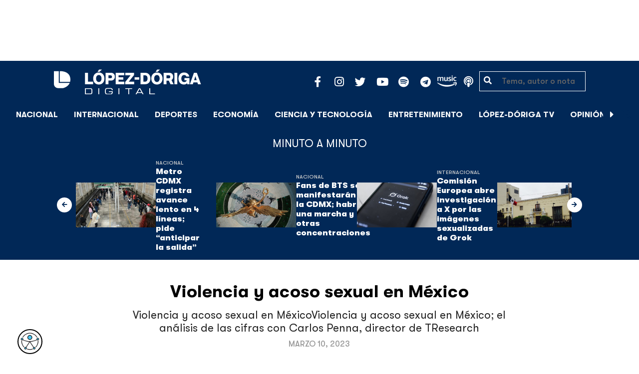

--- FILE ---
content_type: text/html; charset=utf-8
request_url: https://www.google.com/recaptcha/api2/aframe
body_size: 267
content:
<!DOCTYPE HTML><html><head><meta http-equiv="content-type" content="text/html; charset=UTF-8"></head><body><script nonce="JVTzeGCb0wkLy8qbyNXvKA">/** Anti-fraud and anti-abuse applications only. See google.com/recaptcha */ try{var clients={'sodar':'https://pagead2.googlesyndication.com/pagead/sodar?'};window.addEventListener("message",function(a){try{if(a.source===window.parent){var b=JSON.parse(a.data);var c=clients[b['id']];if(c){var d=document.createElement('img');d.src=c+b['params']+'&rc='+(localStorage.getItem("rc::a")?sessionStorage.getItem("rc::b"):"");window.document.body.appendChild(d);sessionStorage.setItem("rc::e",parseInt(sessionStorage.getItem("rc::e")||0)+1);localStorage.setItem("rc::h",'1769436947748');}}}catch(b){}});window.parent.postMessage("_grecaptcha_ready", "*");}catch(b){}</script></body></html>